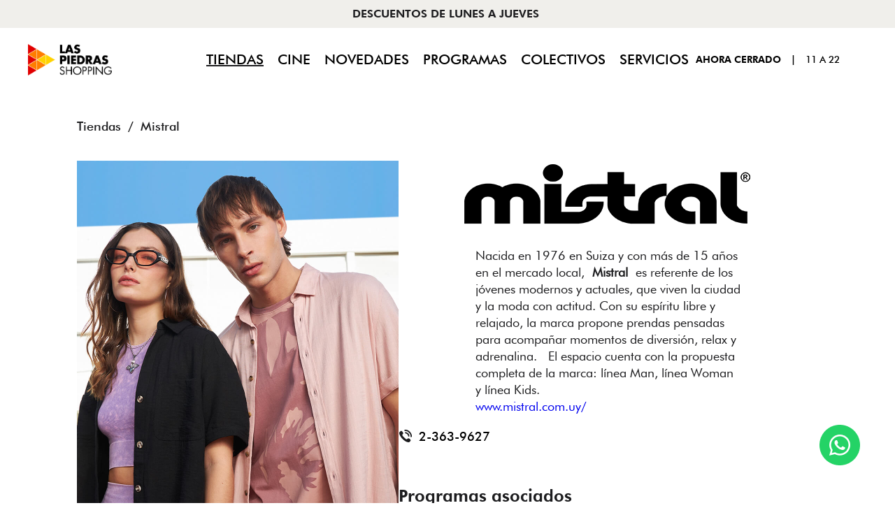

--- FILE ---
content_type: text/html
request_url: https://www.laspiedrasshopping.com.uy/Mistral.asp
body_size: 15637
content:
<!DOCTYPE html>

<head>
    <meta charset="UTF-8" />
<meta name="apple-mobile-web-app-capable" content="yes" />
<meta name="viewport"
    content="width=device-width, initial-scale=1, user-scalable=no, minimum-scale=1, maximum-scale=1" />
<script type="text/javascript" src="jquery.js"></script>
<script type="text/javascript" src="cabezal.js"></script>
<link rel="stylesheet" href="Resources/estilo.css" />
<link rel="stylesheet" href="Resources/estiloMensajesHome.css" />
<link rel="stylesheet" href="Resources/estiloCabezal.css" />
<link rel="stylesheet" href="Resources/estiloPie.css" />
<link rel="stylesheet" href="Resources/estiloServicios.css" />
<link rel="stylesheet" href="Resources/estiloNovedades.css" />
<link rel="stylesheet" href="Resources/estiloCine.css" />
<link rel="stylesheet" href="Resources/estiloLogos.css" />

<link rel="stylesheet" href="https://cdn.jsdelivr.net/npm/swiper@11/swiper-bundle.min.css" />
<script src="https://cdn.jsdelivr.net/npm/swiper@11/swiper-bundle.min.js"></script>

<link rel="stylesheet" type="text/css" href="Resources/slick/slick.css" />
<link rel="stylesheet" type="text/css" href="Resources/slick/slick-theme.css" />
<script type="text/javascript" src="Resources/slick/slick.min.js"></script>

<script>
  (function(i,s,o,g,r,a,m){i['GoogleAnalyticsObject']=r;i[r]=i[r]||function(){
  (i[r].q=i[r].q||[]).push(arguments)},i[r].l=1*new Date();a=s.createElement(o),
  m=s.getElementsByTagName(o)[0];a.async=1;a.src=g;m.parentNode.insertBefore(a,m)
  })(window,document,'script','https://www.google-analytics.com/analytics.js','ga');

  ga('create', 'UA-81925146-1', 'auto');
  ga('send', 'pageview');

</script>
<!-- Facebook Pixel Code -->
<script>
!function(f,b,e,v,n,t,s)
{if(f.fbq)return;n=f.fbq=function(){n.callMethod?
n.callMethod.apply(n,arguments):n.queue.push(arguments)};
if(!f._fbq)f._fbq=n;n.push=n;n.loaded=!0;n.version='2.0';
n.queue=[];t=b.createElement(e);t.async=!0;
t.src=v;s=b.getElementsByTagName(e)[0];
s.parentNode.insertBefore(t,s)}(window, document,'script',
'https://connect.facebook.net/en_US/fbevents.js');
fbq('init', '2891727141083361');
fbq('track', 'PageView');
</script>
<!-- End Facebook Pixel Code -->
    <link rel="stylesheet" href="Resources/estiloCabezalBlack.css" />
    <title>Mistral - Las Piedras Shopping</title>

</head>

<body>
    <div class="carousel-container">
    <div class="carousel">
        <div>
	<p class="tituloMensajeHome"><a href="Encuentros.asp">DESCUENTOS DE LUNES A JUEVES</a>
		<span class="subtituloMensajeHome"><a href="Encuentros.asp"></a>
	</p>
</div>

    </div>
</div>

<script>
    let index = 0;
    const carousel = document.querySelector(".carousel");
    const slides = document.querySelectorAll(".carousel div");
    const totalSlides = slides.length;

    // Ajustar el ancho dinámicamente
    carousel.style.width = `${(totalSlides + 1) * 100}vw`;
    //Aca debo poner 100% si es menor que X, hay que ver cuanto

    // Clonar el primer slide para un bucle infinito
    const firstClone = slides[0].cloneNode(true);
    carousel.appendChild(firstClone);

    let interval;

    function startCarousel() {
        interval = setInterval(() => {
            index++;
            carousel.style.transition = "transform 0.8s ease-in-out";
            carousel.style.transform = `translateX(-${index * 100}vw)`;

            // Si llega al clon, reiniciar sin animación
            setTimeout(() => {
                if (index >= totalSlides) {
                    index = 0;
                    carousel.style.transition = "none";
                    carousel.style.transform = "translateX(0)";
                }
            }, 800); // Esperar que termine la animación antes de resetear
        }, 5000); // Cambia cada 5 segundos
    }

    startCarousel();

    // Pausar al pasar el mouse
    document.querySelector(".carousel-container").addEventListener("mouseenter", () => {
        clearInterval(interval);
    });

    // Reanudar cuando se quita el mouse
    document.querySelector(".carousel-container").addEventListener("mouseleave", () => {
        startCarousel();
    });
</script><div class="cabezalDesktop">
    <div class="contenedorLogo">
        <a href="inicio.asp">
            <div class="logoCabezal"></div>
        </a>
    </div>
    <div id="contenedorMenuMedio" class="contenedorMenu">
        <p id="tiendaCabezal" onclick="location.href='tiendas.asp'" class="textoMenu">Tiendas</p>
        <p id="cineCabezal" onclick="location.href='cine.asp'" class="textoMenu">Cine</p>
        <p id="novedadesCabezal" onclick="location.href='novedades.asp'" class="textoMenu">Novedades</p>
        <p id="programasCabezal" onclick="location.href='programas.asp'" class="textoMenu">Programas</p>
        <p class="textoMenu"><a href='https://colectivoslps.com.uy/' target="_blank">Colectivos</a></p>
        <p id="serviciosCabezal" onclick="location.href='servicios.asp'" class="textoMenu">Servicios</p>
    </div>
    <div id="horarioChico" class="contenedorHorarios">
        <div id="contenedorHoras">
            <p id="abiertoCerrado" onmouseover="muestroHorarios()" class="textoAbierto">Ahora abierto <span class="divisorFechaHora">|</span> <span class="textoHora">11 a 22</span></p>
        </div>
    </div>

    <div onmouseout="ocultoHorarios()" id="horarioGrande" class="contenedorHorarios2">
        <div id="contenedorHoras" class="horarioApagado">
            <p id="abiertoCerrado2" class="textoAbierto textoAbiertoGrande">Ahora abierto <span class="divisorFechaHora textoAbiertoGrande">|</span> <span onmouseout="ocultoHorarios()" class="textoHora textoAbiertoGrande">11 a 22</span></p>
            <div>
                <div class="divsorHorario"></div>
                <p style="display: inline-block;" class="localesCabezalGrande">Supermercado</p>
                <p class="horasLocalesCabezalGrande">8 a 22hs</p>	
                <div class="divsorHorarioMini"></div>
                <p style="display: inline-block;" class="localesCabezalGrande">Identificación civil</p>
                <p class="horasLocalesCabezalGrande">9 a 14hs</p>				
				<div class="divsorHorarioMini"></div>                
                <p style="display: inline-block;" class="localesCabezalGrande">Abitab</p>
                <p class="horasLocalesCabezalGrande">10 a 22hs</p>
				<div class="divsorHorarioMini"></div>
                <p style="display: inline-block;" class="localesCabezalGrande">Cambio Iberia</p>
                <p class="horasLocalesCabezalGrande">10 a 22hs</p>
				<div class="divsorHorarioMini"></div>
				<p style="display: inline-block;" class="localesCabezalGrande">Ser Animal</p>
                <p class="horasLocalesCabezalGrande">10 a 22hs</p>
                <div class="divsorHorarioMini"></div>
                <p style="display: inline-block;" class="localesCabezalGrande">Plaza de comidas</p>
                <p class="horasLocalesCabezalGrande">11 a 23hs</p>				
            </div>
        </div>
    </div>
</div>
<div id="cabezalMobile" class="cabezalMobile">
    <div class="contenedorMenuMobile">
        <div class="divLogoMobile">
            <a href="inicio.asp"><img class="logoMobile" src="Resources/Logo.png" /></a>
        </div>
        <div class="divMenuHamb" id="divMenuHamb">
            <div class="contMenuHamburClick">
                <div class="bar"></div>
                <div class="bar"></div>
                <div class="bar"></div>
            </div>

        </div>
    </div>

    <ul class="menu">
        <p style="text-align: center;width: 100%;margin-top: 30px;margin-bottom: 60px;" id="abiertoCerrado3" class="textoAbierto textoAbiertoGrande">Ahora abierto <span class="divisorFechaHora textoAbiertoGrande">|</span> <span class="textoHora textoAbiertoGrande">11 a 22hs</span></p>
        <li><a href="tiendas.asp">Tiendas</a></li>
        <li><a href="cine.asp">Cine</a></li>
        <li><a href="novedades.asp">Novedades</a></li>
        <li><a href="programas.asp">Programas</a></li>
        <li><a href="#">Colectivos</a></li>
        <li><a href="servicios.asp">Servicios</a></li>
    </ul>

</div>
<div class="cabezalMobileAcomodador"></div>

<script>
    //Lo dejo aca, porque en el cabezal.js da error porque se carga antes
    const menuToggle = document.querySelector(".contMenuHamburClick");
    const menu = document.querySelector(".menu");

    menuToggle.addEventListener("click", () => {
        menu.classList.toggle("open");
        menuToggle.classList.toggle("active"); // Cambia la hamburguesa a "X"
    });

    // Cerrar el menú si se hace clic fuera
    document.addEventListener("click", (event) => {
        if (!menu.contains(event.target) && !menuToggle.contains(event.target)) {
            menu.classList.remove("open");
            menuToggle.classList.remove("active");
        }
    });
</script>

<div class="whatsapp">
    <a href="https://wa.me/59894350708" target="_blank"><img src="Resources/WhatsApp.png" /></a>
</div>

    <div class="contedorLocal">
        <div class="rutaLocal">
            <p class="textoRutas">Tiendas <span style="margin-left: 5px;margin-right: 5px;">/</span> Mistral</p>
        </div>
        <div class="local">
            <div style="text-align: center;"><img onmouseover="activarHover()" id='imgLocal' class="imgLocal" src="imgupload/mistral_img.jpg" />
<video id="videoLocal" class="imgLocal videoLocal" src="imgupload/mistral_video.mp4" muted loop
                            onmouseout="desActivarHover()"></video>
</div>
            <div>
                <div><img class="logoLocal" src="imgupload/mistral_logo_negro.png" /></div>
                <div>
                <div class="textoLocal">
<p>Nacida en 1976 en Suiza y con más de 15 años en el mercado local,&nbsp;<strong>Mistral</strong>&nbsp;es referente de los jóvenes modernos y actuales, que viven la ciudad y la moda con actitud. Con su espíritu libre y relajado, la marca propone prendas pensadas para acompañar momentos de diversión, relax y adrenalina.&nbsp; El espacio cuenta con la propuesta completa de la marca: línea Man, línea Woman y línea Kids.<br />
<a href="https://www.mistral.com.uy/" target="_blank">www.mistral.com.uy/</a></p>
</div>

<div class="sepadadorIconosLocales">&nbsp;</div>

<div><img class="iconoLocales" src="Resources/iconTel.png" />
<div class="textoIconLocal">2-363-9627</div>
</div>

                </div>
                <div class="sepadadorTextoLocales"></div>
				<p class="tiuloProgramasAsociadosLocal">Programas asociados</p><div class="programasLocal1" style="background-color: #E10000;" ><img class="iconProgramasLocal1" src="Resources/IconPrograma1.png" />
                    <p style="display: inline-block;color: #FFF;">Vale Obsequio</p>
                </div><div class="programasLocal1" style="background-color: #FF7D00;" ><img class="iconProgramasLocal1" src="Resources/IconPrograma1.png" />
                    <p style="display: inline-block;color: #FFF;">Encuentros</p>
                </div><div class="programasLocal1" style="background-color: #000000;" ><img class="iconProgramasLocal1" src="Resources/IconPrograma1.png" />
                    <p style="display: inline-block;color: #FFF;">Motivos</p>
                </div><div class="programasLocal1" style="background-color: #d3b9a7;" ><img class="iconProgramasLocal1" src="Resources/IconPrograma1.png" />
                    <p style="display: inline-block;color: #FFF;">Plan Mío</p>
                </div>
            </div>
        </div>
    </div>
    <div>
    <div class="separadorVertical"></div>
    <div class="containerPie">
        <div class="logoPie"><img class="logoCabezal" src="Resources/Logo.png" /></div>
        <div class="conTextoPie">
            <p class="textoPie"><span style="font-family: 'futuhv';"> Contacto</span><br /> Bulevar del Bicentenario 318<br /> CP 90200 Las Piedras<br /> Teléfono 2364 3200<br />
                <a href="MailTo:info@laspiedrasshopping.com.uy">info@laspiedrasshopping.com.uy</a><br /></p>
        </div>
        <div class="conTextoPie">
            <p class="textoPie"> <span style="font-family: 'futuhv';">Shopping</span><br /> De Lunes a Domingos de 11 a 22hs<br />
                <br />
                <span style="font-family: 'futuhv';"> Plaza de comidas</span><br /> De Lunes a Domingos de 11 a 23hs<br />
            </p>
        </div>
        <div class="redes">
            <div class="contenedroRedes">
                <div class="itemRedes1">
                    <a href="https://www.facebook.com/LasPiedrasShopping/" target="_blank"><img class="logoRedesPie" src="Resources/Facebook.png" style="top:3px;" /></a>
                </div>
                <div class="itemRedes2">
                    <a href="https://www.facebook.com/LasPiedrasShopping/" target="_blank">
                        <p class="textoPie" style="display: inline-block;">Facebook</p>
                    </a>
                </div>
                <div class="itemRedes3">
                    <a href="https://www.instagram.com/laspiedrasshopping/" target="_blank"><img class="logoRedesPie" style="top:3px;" src="Resources/Instagram.png" /></a>
                </div>
                <div class="itemRedes4">
                    <a href="https://www.instagram.com/laspiedrasshopping/" target="_blank">
                        <p class="textoPie" style="display: inline-block;">Instagram</p>
                    </a>
                </div>

                <div class="itemRedes5">
                    <a href="https://www.youtube.com/channel/UCdqFb9mf6d_TsTC6EYFkJQg" target="_blank"><img class="logoRedesPie" style="top:6px;" src="Resources/YouTube.png" /></a>
                </div>

                <div class="itemRedes6">
                    <a href="https://www.youtube.com/channel/UCdqFb9mf6d_TsTC6EYFkJQg" target="_blank">
                        <p class="textoPie" style="display: inline-block;">YouTube</p>
                    </a>
                </div>

            </div>
        </div>
    </div>
<div style="width: 100%;margin: auto auto 15px auto;"><p class="textoPie" style="text-align: center;">© 2025 Las Piedras Shopping. Todos los derechos reservados. <br><a style="color: black;font-size: 13px;" href="https://declaraciones.laspiedrasshopping.com.uy/LocatariosLasPiedras/com.locatarios.loginuser">Acceso a Locatarios</a>&nbsp;|&nbsp;<a style="color: black;font-size: 13px;" href="http://publico.transactionalnetwork.com/GarinoFacturaElectronica/WebFe/consulta.aspx?rut=216864270010">Documentos electrónicos</a></p></div>
<div style="width: 100%;margin: auto auto 60px auto;"><p class="textoPie" style="text-align: center;"><a href="http://www.ccm.com.uy/" target="blank"><img src="CC_Management.jpg" border="0" height="50px"></a></p></div>		
</div>
<script>function loadScript(a){var b=document.getElementsByTagName("head")[0],c=document.createElement("script");c.type="text/javascript",c.src="https://tracker.metricool.com/resources/be.js",c.onreadystatechange=a,c.onload=a,b.appendChild(c)}loadScript(function(){beTracker.t({hash:"57841f94fea58c2d015eb3183ca060b1"})});</script>
</body>


<script>
    document.getElementById('tiendaCabezal').classList.add("menuSelected");
	function activarHover(){
		document.getElementById('imgLocal').style.display="none";
		document.getElementById('videoLocal').style.display="block";
		document.getElementById('videoLocal').play();
	}
		function desActivarHover(){
		document.getElementById('videoLocal').style.display="none";
		document.getElementById('imgLocal').style.display="block";
		document.getElementById('videoLocal').pause();
		document.getElementById('videoLocal').currentTime=0;
	}
	
</script>


</html>

--- FILE ---
content_type: text/css
request_url: https://www.laspiedrasshopping.com.uy/Resources/estilo.css
body_size: 12833
content:
body,
span,
p {
    margin: 0px;
}

a {
    text-decoration: none;
}

p {
    color: #1D1D1F;
}

@font-face {
    font-family: 'futuhv';
    src: url('futuhv.ttf') format('truetype');
}

@font-face {
    font-family: 'futumd';
    src: url('futumd.ttf') format('truetype');
}

@font-face {
    font-family: 'futubk';
    src: url('futubk.ttf') format('truetype');
}

#loader {
    position: fixed;
    top: 0;
    left: 0;
    width: 100vw;
    height: 100vh;
    background: white;
    color: black;
    display: flex;
    align-items: center;
    justify-content: center;
    font-size: 1.5rem;
    z-index: 9999;
    transition: opacity 0.4s ease;
}

#loader.fade-out {
    opacity: 0;
    pointer-events: none;
}

.whatsapp {
    position: fixed;
    bottom: 0;
    right: 0;
    z-index: 99;
    margin-bottom: 50px;
    margin-right: 50px;
    cursor: pointer;
}

.video {
    width: 100%;
    height: auto;
    /*border-radius: 0 0 65% 65% / 0 0 75px 75px;*/
    position: relative;
    top: 0;
    background: black;
}

.imgFondoPpal {
    width: 100%;
    height: 80vh;
}

.containerVideo {
    font-size: 0;
    position: relative;
    margin-top: -90px;
    display: block;
}

.containerVideoMobile {
    display: none;
}

.containerVideo::before {
    content: "";
    position: absolute;
    top: 0;
    left: 0;
    width: 100%;
    height: 100%;
    background-color: rgba(0, 0, 0, 0.3);
    /* El color de fondo */
    z-index: 2;
    /* Aparece encima de otros elementos */
    pointer-events: none;
    /* Evita que bloquee la interacción con otros elementos */
}

.fondoVideo {
    width: 100%;
    height: 71px;
    margin-top: -71px;
    z-index: 999;
    position: relative;
}

.separadorVertical {
    position: relative;
    height: 100px;
}

.separadorComponenteNovedades {
    position: relative;
    height: 60px;
}

.divNovedades {
    width: 80%;
    margin: auto;
    text-align: center;
}

.novedadPpal {
    display: inline-block;
    margin-left: 10px;
    margin-right: 10px;
    margin-bottom: 40px;
    vertical-align: top;
    overflow: hidden;
}

.imgNovedad {
    max-width: 300px;
    transition: transform 0.4s ease;
}

.novedadPpal:hover .imgNovedad {
    transform: scale(1.1);
    /* hace zoom al 110% */
}

.novedadNoPpal {
    display: inline-block;
}

.tituloNovedad {
    color: #1D1D1F;
    font-family: 'futuhv';
    max-width: 380px;
    margin-top: 20px;
    margin-bottom: 10px;
    text-align: left;
    font-size: 22px;
}

.linkNovedad {
    color: #FF7F00;
    font-family: 'futumd';
    max-width: 380px;
    text-align: left;
    font-size: 16px;
}

.imgNovedad {
    max-width: 380px;
}

.contedorLocal {
    width: fit-content;
    margin: auto;
}

.rutaLocal {
    height: 100px;
    display: flex;
    align-items: center;
    justify-content: left;
    margin-left: 0px;
}

.textoRutas {
    font-family: 'futumd';
    font-size: 18px;
}

.btnTiendas {
    font-family: 'futuhv';
    color: #1D1D1F;
    padding: 14px 20px 14px 20px;
    background-color: white;
    border: 1px solid #E6E6E6;
    border-radius: 25px;
    font-size: large;
    margin-top: 40px;
    cursor: pointer;
}

.lupitaRubros {
    width: 20px;
    margin-left: 15px;
    top: 3px;
    position: relative;
    cursor: pointer;
}

.iframeTextoBusqueda {
    height: 45px;
    position: absolute;
    left: 0;
    top: 25px;
    margin-left: 15px;
    display: none;
    border: none;
    z-index: 999;
}

.iframeTextoBusquedaM {
    height: 45px;
    position: relative;
    border: none;
    z-index: 999;
    width: 70%;
    height: 45px;
}

.textoBusqueda {
    width: 200px;
    font-family: 'futubk';
    border-radius: 10px;
    border: 1px solid #1D1D1F;
    height: 25px;
}

.textoBusqueda::placeholder {
    font-family: 'futumd';
    color: #1D1D1F;
    font-size: 18px;
}

.celdaLupa {
    width: auto;
    display: block;
    top: auto;
    position: relative;
}

.imgLocal {
    max-width: 460px;
    width: 100%;
}

.videoLocal {
    display: none;
}

.local {
    display: flex;
    flex-direction: row;
    box-sizing: border-box;
    column-gap: 80px;
}

.logoLocal {
    height: 100px;
}

.textoLocal {
    max-width: 380px;
    text-align: left;
    font-family: 'futubk';
    color: #1D1D1F;
    line-height: 24px;
    margin-top: 20px;
    font-size: 18px;
    margin-left: auto;
    margin-right: auto;
    width: 100%;
}

.sepadadorIconosLocales {
    height: 20px;
    position: relative;
}

.sepadadorTextoLocales {
    height: 60px;
    position: relative;
}

.iconoLocales {
    width: 20px;
    display: inline-block;
    vertical-align: top;
    margin-right: 5px;
}

.textoIconLocal {
    font-family: 'futumd';
    font-size: 18px;
    display: inline-block;
}

.tiuloProgramasAsociadosLocal,
.tituloTienda {
    font-family: 'futuhv';
    font-size: 24px;
    margin-bottom: 20px;
    color: #1D1D1F;
    max-width: 300px;
}

.programasLocal1,
.programasLocal2 {
    color: #FFF;
    background-color: #1D1D1F;
    padding-left: 15px;
    padding-right: 15px;
    padding-top: 10px;
    padding-bottom: 10px;
    font-family: 'futumd';
    width: fit-content;
    border-radius: 15px;
    line-height: 22px;
    font-size: 18px;
    margin-bottom: 20px;
    margin-left: 0px;
    margin-right: 0px;
}

.iconProgramasLocal1 {
    display: inline-block;
    vertical-align: top;
}

.programasLocal2 {
    background-color: #FF7F00;
}

.fondoOscuroLocales {
    position: relative;
}

.fondoOscuroLocales::before {
    content: "";
    position: absolute;
    top: 0;
    left: 0;
    width: 100%;
    height: 100%;
    background-color: transparent;
    /* El color de fondo */
    z-index: 2;
    /* Aparece encima de otros elementos */
    pointer-events: none;
    /* Evita que bloquee la interacción con otros elementos */
}

.contenedorTiendas {
    width: 100%;
    margin: auto;
    max-width: 1150px;
    font-size: 0px;
    text-align: center;
    z-index: 10;
}

.cadaTienda {
    margin-left: 6px;
    margin-right: 6px;
    margin-bottom: 30px;
    margin-top: 30px;
    display: inline-block;
    position: relative;
    vertical-align: top;
}

.imgTienda,
.videoTienda {
    width: 300px;
    height: 390px;
    cursor: pointer;
}

.divisorTxtImgTienda {
    height: 15px;
    position: relative;
}

.logoEnTiendas {
    position: absolute;
    bottom: 10%;
    width: 100px;
    left: 100px;
    z-index: 3;
}

.videoTienda {
    display: none;
    width: 300px;
}

.tituloTienda {
    text-align: left;
    margin-bottom: 0px;
}

.tituloTienda a {
    color: #1D1D1F;
    margin-bottom: 0px;
}

.tituloCategoriaTiendas {
    font-family: 'futumd';
    font-size: 18px;
    color: #1D1D1F;
    text-transform: uppercase;
    display: inline-block;
    margin-left: 10px;
    margin-right: 9px;
}

.tituloCategoriaTiendas a {
    color: #1D1D1F;
}

.contTituloCategoriaTiendas {
    display: block;
    width: fit-content;
    margin: auto;
}

.contTituloCategoriaTiendasMobile {
    display: none;
    text-align: center;
}

.selectRubros {
    padding: 10px;
    border-radius: 8px;
    border: 1px solid #ccc;
    font-family: 'futumd';
    font-size: 18px;
    color: #1D1D1F;
    background-color: white;
    appearance: none;
    background-image: url("data:image/svg+xml;charset=US-ASCII,%3Csvg%20width%3D'10'%20height%3D'5'%20viewBox%3D'0%200%2010%205'%20xmlns%3D'http%3A//www.w3.org/2000/svg'%3E%3Cpath%20d%3D'M0%200l5%205l5-5H0z'%20fill%3D'%23333'%20/%3E%3C/svg%3E");
    background-repeat: no-repeat;
    background-position: right 10px center;
    padding-right: 30px;
    width: 70%;
    cursor: pointer;
}

.selectRubrosOptions {
    font-size: 18px;
    color: #1D1D1F;
    font-family: 'futumd';
    cursor: pointer;
}

.selectRubros:focus {
    outline: none;
    border-color: #007BFF;
    box-shadow: 0 0 5px rgba(0, 123, 255, 0.5);
}

.imgsProgramas {
    position: absolute;
    right: 0;
    top: 0;
}

.cateHome {
    position: relative;
    margin: auto;
    width: fit-content;
}

.contedorCateHome,
.contedorCateHomeTopBottom {
    padding-left: 50px;
    padding-right: 50px;
    background-color: #F0EFEB;
    margin: auto;
    text-align: center;
}



.contedorCateHomeMobile {
    min-width: 503px;
}

.contedorCateHomeTopBottom {
    position: relative;
    height: 40px;
}

.contedorCateHome a { color:#1D1D1F}
.contedorCateHomeMobile a { color:#1D1D1F}

.contedorCateHome p {
    font-family: 'futuhv';
    font-size: 60px;
    text-transform: uppercase;
    letter-spacing: -4px;
    line-height: 80px;
    cursor: pointer;
}

.contedorCateHome:hover p:not(:hover) {
    opacity: 0.5;
    color: gray;
}

.tituloCateHomeMobile {
    color: gray;
}

.imgLocalCateHome {
    width: 320px;
}

.image-wrapper-1 {
    display: inline-block;
    vertical-align: top;
    margin-top: 50px;
    opacity: 0;
    transition: opacity 0.5s ease-in, transform 0.2s ease-in-out;
}

.image-wrapper-1.hovered {
    transform: translateY(20px);
    /* Baja 1px */
}

.image-wrapper-2 {
    display: inline-block;
    vertical-align: top;
    margin-top: 150px;
    opacity: 0;
    transition: opacity 0.1s ease-in, transform 0.01s ease-in-out;
}

.image-wrapper-2.hovered {
    transform: translateY(-20px);
    /* Baja 1px */
}

.image-wrapper-1.fade-in {
    opacity: 1;
    /* Aparece suavemente */
}

.image-wrapper-2.fade-in {
    opacity: 1;
    /* Aparece suavemente */
}

.CHdesktop {
    display: block;
}

.CHmobile {
    display: none;
    text-align: center;
}

@media only screen and (max-width: 1199px) {
    .imgLocalCateHome {
        width: 250px;
    }
}

@media only screen and (max-width: 1040px) {
    .CHdesktop {
        display: none;
    }

    .CHmobile {
        display: block;
    }

    .contedorCateHome p {
        font-size: 50px;
        padding-left: 30px;
        padding-right: 30px;
    }

    .contedorCateHome:hover p:not(:hover) {
        opacity: 1;
        color: #1D1D1F;
    }

    .image-wrapper-1,
    .image-wrapper-2 {
        display: none;
    }
}

@media only screen and (max-width: 1000px) {
    .local {
        flex-direction: column;
        row-gap: 30px;
        width: 80%;
        margin: auto;
    }
}

@media only screen and (max-width: 980px) {
	

	.novedadPpal {
	margin-left: 0px !important;
	margin-right: 0px !important;
	}	
	
    .containerVideo {
        margin-top: 90px;
        display: none;
    }

    .containerVideoMobile {
        margin-top: 90px;
        display: block;
    }

    .fondoVideo {
        height: 35px;
    }

    .video {
        height: 80vh;
    }

    .novedadNoPpal {
        display: none;
    }
}

@media only screen and (max-width: 840px) {
    .contTituloCategoriaTiendas {
        display: none;
    }

    .contTituloCategoriaTiendasMobile {
        display: block;
    }

    .contenedorTiendas {
        position: relative;
        top: 90px;
    }

    .textoBusqueda {
        width: 100%;
        font-family: 'futubk';
        border-radius: 8px;
        border: 1px solid #ccc;
        height: 35px;
    }

    .celdaLupa {
        width: 0px;
        display: inline-block;
        vertical-align: middle;
        top: 8px;
        position: relative;
    }
}

@media only screen and (max-width: 620px) {

    .contedorCateHome,
    .contedorCateHomeTopBottom {
        width: auto;
    }

    .sepadadorTextoLocales {
        height: 30px;
    }

    .contedorCateHome p {
        font-size: 50px;
        padding-left: 30px;
        padding-right: 30px;
    }

    .contedorCateHome:hover p:not(:hover) {
        opacity: 1;
        color: #1D1D1F;
    }

    .contedorCateHome,
    .contedorCateHomeTopBottom {
        padding-left: 0px;
        padding-right: 0px;
    }
}

@media only screen and (max-width: 520px) {
    .contedorCateHomeMobile {
        min-width: 0;
    }

    .contedorCateHome,
    .contedorCateHomeTopBottom {
        padding-left: 0px;
        padding-right: 0px;
        width: 100vw;
    }

    .imgLocal {
        width: 80%;
    }

    .contedorCateHome p {
        padding-left: 10px;
        padding-right: 10px;
        font-size: 40px;
    }
}

@media only screen and (max-width: 470px) {
    .rutaLocal {
        margin-left: 20px;
    }
}

@media only screen and (max-width: 480px) {

    .imgNovedad,
    .tituloNovedad {
        max-width: 250px;
    }
}

--- FILE ---
content_type: text/css
request_url: https://www.laspiedrasshopping.com.uy/Resources/estiloMensajesHome.css
body_size: 1167
content:
    .carousel-container {
        width: 100%;
        height: 40px;
        overflow: hidden;
        position: relative;
    }

    .carousel {
        display: flex;
        height: 40px;
        transition: transform 0.8s ease-in-out;
    }

    .carousel div {
        width: 100vw;
        /* Cada slide ocupa toda la pantalla */
        /*height: 100vh;*/
        display: flex;
        align-items: center;
        justify-content: center;
        background-color: #F0EFEB;
    }

    .tituloMensajeHome {
        font-size: 16px;
        font-family: 'futuhv';
        font-weight: 500;
        line-height: 18;
        color: #1D1D1F;
    }

    .subtituloMensajeHome {
        font-size: 16px;
        font-family: 'futumd';
        font-weight: 400;
        line-height: 18;
        color: #1D1D1F;
        display: inline-block;
    }

    .tituloMensajeHome a {
        color: #1D1D1F;
    }

    .subtituloMensajeHome a {
        color: #1D1D1F;
    }

    .divisorMensajeHome {
        margin-left: 15px;
        margin-right: 15px;
    }

    .subtituloMensajeHome {
        font-size: 16;
        font-family: 'futumd';
        font-weight: 400;
        line-height: 18;
        color: #1D1D1F;
    }

    @media only screen and (max-width: 630px) {
        .subtituloMensajeHome {
            display: none;
        }
    }

--- FILE ---
content_type: text/css
request_url: https://www.laspiedrasshopping.com.uy/Resources/estiloCabezal.css
body_size: 6412
content:
.cabezalDesktop {
    height: 90px;
    z-index: 999;
    width: 100%;
    display: flex;
    align-items: center;
    justify-content: center;
    position: relative;
}

.cabezalMobile {
    display: none;
    width: 100%;
    height: 90px;
    position: fixed;
    background-color: white;
    z-index: 9999;
    position: fixed;
}

.divLogoMobile,
.divMenuHamb {
    position: relative;
    width: 50%;
    display: inline-block;
}

.divMenuHamb {
    text-align: right;
}

.contenedorMenuMobile {
    font-size: 0;
    display: flex;
    justify-content: center;
    align-items: center;
    height: 100%;
    padding-left: 20px;
    padding-right: 20px;
}

.logoMobile {
    width: 120px;
}

.logoHamb {
    width: 30px;
}

.logoCabezal {
    width: 120px;
    height: 45px;
    background-image: url('LogoInicio.png');
}

.contenedorLogo {
    width: 25%;
    display: flex;
    align-items: center;
    justify-content: left;
    padding-left: 40px;
}

.contenedorMenu {
    display: flex;
    align-items: center;
    justify-content: center;
    width: 50%;
    min-width: 710px;
}

.contenedorHorarios {
    width: 25%;
    display: flex;
    align-items: center;
    justify-content: end;
    padding-right: 40px;
}

.contenedorHorarios2 {
    width: 25%;
    display: none;
    align-items: center;
    justify-content: end;
    padding-right: 14px;
    min-width: 240px;
    position: relative;
}

.textoMenu {
    color: #FFF;
    display: inline-block;
    margin-left: 10px;
    margin-right: 10px;
    font-size: 20px;
    font-family: 'futumd';
    font-weight: 400;
    line-height: 18pt;
    text-transform: uppercase;
    cursor: pointer;
}

.textoMenu a {
    color: #FFF;
}

.textoMenu:hover {
    text-decoration: underline;
    /* Subrayado básico */
    text-decoration-color: #FFF;
    /* Color del subrayado */
    text-decoration-thickness: 2px;
    /* Grosor del subrayado */
    text-underline-offset: 5px;
}

.divisorFechaHora {
    margin-left: 10px;
    margin-right: 10px;
}

.textoAbierto {
    color: #FFF;
    display: inline-block;
    font-size: 14px;
    font-family: 'futuhv';
    font-weight: 400;
    text-transform: uppercase;
}

.textoAbiertoGrande {
    color: #1D1D1F !important;
}

.textoHora {
    color: #FFF;
    display: inline-block;
    font-family: 'futumd';
}

.horarioApagado {
    background-color: #FFF;
    border-radius: 25px;
    padding: 25px;
    margin-top: 191px;
    border: solid 1px black;
}

.divsorHorario {
    position: relative;
    height: 30px;
}

.divsorHorarioMini {
    position: relative;
    height: 15px;
}

.localesCabezalGrande {
    font-family: 'futuhv';
    line-height: 22px;
    font-size: 14px;
}

.horasLocalesCabezalGrande {
    float: right;
    margin-right: 10px;
    font-family: 'futumd';
    font-size: 14px;
    line-height: 22px;
}

.menuSelected {
    text-decoration: underline;
    /* Subrayado básico */
    text-decoration-color: #1D1D1F;
    /* Color del subrayado */
    text-decoration-thickness: 2px;
    /* Grosor del subrayado */
    text-underline-offset: 5px;
}

.menu-container {
    position: relative;
    width: 100%;
    background: #333;
    padding: 10px;
    display: flex;
    justify-content: space-between;
    align-items: center;
    color: white;
}


/* Icono hamburguesa */

.menu-toggle {
    width: 40px;
    height: 40px;
    display: flex;
    justify-content: center;
    align-items: center;
    cursor: pointer;
    position: relative;
}


/* Líneas de la hamburguesa */

.bar {
    position: absolute;
    width: 30px;
    height: 4px;
    background: #1D1D1F;
    transition: transform 0.3s ease-in-out, opacity 0.3s ease-in-out;
    right: 0;
    top: 25px;
}

.bar:nth-child(1) {
    transform: translateY(-10px);
}

.bar:nth-child(2) {
    opacity: 1;
}

.bar:nth-child(3) {
    transform: translateY(10px);
}


/* Animación a "X" */

.contMenuHamburClick.active .bar:nth-child(1) {
    transform: rotate(45deg);
}

.contMenuHamburClick.active .bar:nth-child(2) {
    opacity: 0;
}

.contMenuHamburClick.active .bar:nth-child(3) {
    transform: rotate(-45deg);
}


/* Menú desplegable */

.menu {
    position: absolute;
    top: 90px;
    left: 0;
    width: 100%;
    background: #FFF;
    list-style: none;
    padding: 0;
    margin: 0;
    max-height: 0;
    overflow: hidden;
    transition: max-height 0.3s ease-in-out;
    height: 100vh;
}

.menu li {
    padding: 15px;
    text-align: center;
}

.menu li a {
    color: #1D1D1F;
    text-decoration: none;
    display: block;
    font-family: 'futubk';
    font-size: 20pt;
    font-weight: 600;
}


/* Menú desplegado */

.menu.open {
    max-height: 100vh;
    /* Ajustar según el contenido */
}

.contMenuHamburClick {
    height: 50px;
    width: 50px;
    right: 0;
    position: absolute;
    top: -25px;
}

.cabezalMobileAcomodador {
    height: 100px;
    position: relative;
    display: none;
}

.cabezalMobileAcomodador {
    display: none !important;
}

#loader {
    position: fixed;
    top: 0;
    left: 0;
    width: 100vw;
    height: 100vh;
    background: #fff;
    display: flex;
    flex-direction: column;
    justify-content: center;
    align-items: center;
    z-index: 9999;
}

.progress-bar {
    position: relative;
    width: 100vw;
    height: 4px;
    background: #E10000;
    border-radius: 2px;
    overflow: hidden;
}

.progress {
    position: absolute;
    height: 100%;
    width: 300px;
    /* tamaño de la "carga" */
    background: #FFDCDC;
    border-radius: 2px;
    animation: loaderMove 1.5s infinite;
}

@keyframes loaderMove {
    0% {
        left: -30%;
    }

    100% {
        left: 100%;
    }
}

.loaderGif {
    position: absolute;
    z-index: 1;
    width: 100px;
}

@media only screen and (max-width: 1094px) {
    .textoMenu {
        font-size: 18px;
    }

    .contenedorHorarios {
        padding-right: 15px;
    }

    .contenedorLogo {
        width: fit-content;
        padding-left: 15px;
    }

    .contenedorHorarios2 {
        position: absolute;
        right: 0px;
    }
}

@media only screen and (max-width: 980px) {
    .cabezalDesktop {
        display: none;
    }

    .cabezalMobile {
        display: block;
    }

    .cabezalMobileAcomodador {
        display: block;
    }
}

--- FILE ---
content_type: text/css
request_url: https://www.laspiedrasshopping.com.uy/Resources/estiloPie.css
body_size: 1663
content:
.containerPie {
    display: flex;
    flex-direction: row;
    box-sizing: border-box;
    width: 80%;
    margin: auto auto 60px auto;
    row-gap: 30px;
}

.container>div {
    flex: 1;
    padding: 5px;
    text-align: center;
}

.textoPie {
    color: #1D1D1F;
    font-family: 'futubk';
    font-size: medium;
    text-align: left;
    line-height: 26px;
}

.textoPie a {
    color: #1D1D1F;
}

.pieRedes {
    width: fit-content;
}

.logoPie {
    width: 20%;
}

.conTextoPie {
    width: 30%;
    text-align: center;
}

.redes {
    text-align: right;
    display: inline-block;
    width: 20%;
    vertical-align: middle;
}

.logoRedesPie {
    width: 20px;
    display: inline-block;
    vertical-align: top;
    position: relative;
}

.contenedroRedes {
    display: grid;
    float: right;
    width: fit-content;
    column-gap: 15px;
    row-gap: 15px;
    text-align: left;
}

.itemRedes1 {
    grid-column-start: 1;
    grid-column-end: 2;
    grid-row-start: 1;
    grid-row-end: 1;
}

.itemRedes2 {
    grid-column-start: 2;
    grid-column-end: 2;
    grid-row-start: 1;
    grid-row-end: 1;
}

.itemRedes3 {
    grid-column-start: 1;
    grid-column-end: 2;
    grid-row-start: 2;
    grid-row-end: 2;
}

.itemRedes4 {
    grid-column-start: 2;
    grid-column-end: 2;
    grid-row-start: 2;
    grid-row-end: 2;
}

.itemRedes5 {
    grid-column-start: 1;
    grid-column-end: 2;
    grid-row-start: 3;
    grid-row-end: 3;
}

.itemRedes6 {
    grid-column-start: 2;
    grid-column-end: 2;
    grid-row-start: 3;
    grid-row-end: 3;
}

@media only screen and (max-width: 980px) {
    .containerPie {
        flex-direction: column;
    }

    .logoPie,
    .conTextoPie,
    .redes {
        width: 100%;
    }

    .contenedroRedes {
        float: left;
    }
}

--- FILE ---
content_type: text/css
request_url: https://www.laspiedrasshopping.com.uy/Resources/estiloServicios.css
body_size: 4176
content:
#map {
    height: 600px;
    width: 100%;
    max-width: 500px;
}

.contenedorMapa {
    display: inline-block;
    width: 100%;
    max-width: 500px;
    vertical-align: top;
}

.tituloServicios {
    font-family: 'futuhv';
    max-width: 600px;
    margin: auto;
    font-size: 26px;
    text-align: center;
}

.divServicios {
    border-bottom: 1px #E6E6E6 solid;
    text-align: left;
    padding-top: 30px;
    padding-bottom: 30px;
    position: relative;
    margin-left: 0px;
    cursor: pointer;
}

.tituloCadaServicio {
    font-family: 'futuhv';
    text-transform: uppercase;
    font-size: 28px;
    text-align: left;
}

.textoCadaServicio {
    font-family: 'futubk';
    font-size: 16px;
    text-align: justify;
    margin: auto;
    color: #1D1D1F;
}

.textoCadaServicio a {
    color: #1D1D1F;
    font-family: 'futuhv';
    text-decoration: underline;
}

.bloqueDivServicios {
    display: inline-block;
}

.imgServicios {
    margin-right: 20px;
}

.textoServicios {
    max-width: 700px;
    margin: auto;
    width: 90%;
}

.tituloMapa {
    font-family: 'futuhv';
    font-size: 24px;
    margin-top: 0px;
}

.contenedorTextoMapa {
    display: inline-block;
    margin-left: 75px;
    text-align: left;
}

.btnServicios {
    height: 42px;
    padding: 10px 14px 10px 14px;
    border: 1px #E6E6E6 solid;
    font-family: 'futubk';
    background-color: white;
    border-radius: 10px;
    font-size: 16px;
    cursor: pointer;
    margin-right: 10px;
    margin-bottom: 10px;
}

#loading {
    display: none;
    font-size: 18px;
    font-weight: bold;
    text-align: center;
    margin: 10px;
}

.spinner {
    display: inline-block;
    width: 20px;
    height: 20px;
    border: 3px solid #ccc;
    border-top: 3px solid #007bff;
    border-radius: 50%;
    animation: spin 1s linear infinite;
}

@keyframes spin {
    0% {
        transform: rotate(0deg);
    }

    100% {
        transform: rotate(360deg);
    }
}

.lupitaServicios {
    width: 20px;
    right: 40px;
    position: relative;
    top: 5px;
    cursor: pointer;
}

.inputBuscar {
    width: 320px;
    height: 30px;
    border: 1px #E6E6E6 solid;
    border-radius: 10px;
    padding: 10px 0px 10px 14px;
}

.inputBuscar::placeholder {
    color: #1D1D1F;
    font-family: 'futubk';
    font-size: 16px;
}

.separadorTextoMapa {
    height: 50px;
    position: relative;
}

.divButtonsServicios {
    max-width: 360px;
    margin: auto;
}

.pieServicios {
    display: flex;
    flex-direction: row;
    box-sizing: border-box;
    width: 100%;
    column-gap: 20px;
    text-align: left;
}

.iconoServicios {
    width: 20px;
    margin-right: 10px;
    display: inline-block;
    vertical-align: top;
    margin-bottom: 20px;
}

.tituloIconoServicios {
    font-family: 'futumd';
    font-size: 16px;
    display: inline-block;
}

.textoIconoServicios {
    font-family: 'futubk';
    font-size: 16px;
    line-height: 24px;
    width: 300px;
}

.flechaServicios {
    position: absolute;
    right: 0;
    top: 38px;
    height: 40px;
    width: 40px;
    text-align: center;
    border-radius: 50%;
    overflow: hidden;
    /* oculta el contenido que se salga del círculo */
    display: flex;
    align-items: center;
    justify-content: center;

    /* opcional, para ver el círculo */
}

.flechaServiciosBlack {
    position: absolute;
    right: 0;
    top: 38px;
    height: 40px;
    width: 40px;
    background-color: #1D1D1F;
    text-align: center;
    border-radius: 50%;
}

.flechaServiciosWhite {
    filter: brightness(0) invert(1);
}

@media only screen and (max-width: 960px) {
    .divServicios {
        margin-left: 20px;
        margin-right: 20px;
    }

    .pieServicios {
        display: flex;
        flex-direction: column;
        box-sizing: border-box;
        width: fit-content;
        row-gap: 20px;
        margin: auto;
    }
}

@media only screen and (max-width: 960px) {
    .contenedorTextoMapa {
        display: block;
        margin-left: 0px;
        text-align: center;
    }

    .tituloMapa {
        margin-top: 20px;
    }
}

@media only screen and (max-width: 435px) {
    .inputBuscar {
        width: 250px;
    }
}

--- FILE ---
content_type: text/css
request_url: https://www.laspiedrasshopping.com.uy/Resources/estiloNovedades.css
body_size: 1376
content:
.tituloNovedades {
    max-width: 300px;
}

.imgNovedades {
    max-width: 350px;
    transition: transform 0.4s ease;
}

.novedadPpal:hover .imgNovedades {
    transform: scale(1.1);
    /* hace zoom al 110% */
}

.cadaLogoLocalNovedad {
    width: 140px;
    height: 120px;
    display: grid;
    justify-items: center;
    align-items: center;
}

.tituloNovedades {
    font-size: 20px;
}

.logoLocalNovedad {
    width: 140px;
}

.subtituloNovedad {
    font-size: x-large;
    font-family: 'futuhv';
}

.contenedorLogosNovedad {
    text-align: left;
    margin-top: 40px;
    max-width: 940px;
    font-size: 0px;
    display: flex;
    flex-wrap: wrap;
    column-gap: 20px;
    row-gap: 20px;
    margin-left: auto;
    margin-right: auto;
    justify-content: auto;
}

.basesNovedades {
    font-family: 'futumd';
    font-size: 18px;
    margin-bottom: 20px;
    text-decoration: underline;
    cursor: pointer;
    text-align: left;
}

.basesNovedades a {
    color: #1D1D1F;
}

.contDeCadaLogo {
    display: inline-block;
}

.tiuloPagNovedades {
    font-size: xx-large;
    font-family: 'futuhv';
    text-align: left;
}

@media only screen and (max-width: 1000px) {
    .tiuloPagNovedades {
        text-align: center;
    }

    .basesNovedades {
        text-align: center;
    }
	
.imgNovedades {
    width: 100%;

}	
}

@media only screen and (max-width: 950px) {
    .contenedorLogosNovedad {
        justify-content: center;
    }	
	.tiuloPagNovedades {
		max-width: 380px;
	}	
}

--- FILE ---
content_type: text/css
request_url: https://www.laspiedrasshopping.com.uy/Resources/estiloCine.css
body_size: 3186
content:
/* Contenedor de las cartas */

.separadorCine,
.hand {
    position: relative;
    margin: auto;
    width: 100%;    
    background-color: #002042;
}

.separadorCine {
    height: 100px;
    text-align: center;
}

.hand {
    height: 485px;
    display: flex;
    justify-content: center;
    align-items: flex-start;
}

.btnVerCartelera {
    width: 164px;
    height: 45px;
    font-family: 'futuhv';
    font-size: 16px;
    background-color: #0063CB;
    color: #FFF;
    border: 0;
    border-radius: 25px;
    text-transform: uppercase;
    cursor: pointer;
}


/* Estilo de cada carta */

.card {
    position: absolute;
    width: 300px;
    border-radius: 10px;
    box-shadow: 0 4px 6px rgba(0, 0, 0, 0.1);
    transform-origin: bottom center;
    display: block;
    cursor: pointer;
}


/* Carta 1 */

.card:nth-child(1) {
    --rotate: -16deg;
    --translateX: -350px;
    transform: rotate(var(--rotate)) translateX(var(--translateX));
    /* Incrementa la separación */
    z-index: 1;
    top: -34px;
}


/* Carta 2 */

.card:nth-child(2) {
    --rotate: -6deg;
    --translateX: -150px;
    transform: rotate(var(--rotate)) translateX(var(--translateX));
    /* Incrementa la separación */
    z-index: 2;
}


/* Carta 3 */

.card:nth-child(3) {
    --rotate: 0deg;
    --translateX: 0px;
    transform: rotate(var(--rotate)) translateX(var(--translateX));
    z-index: 3;
}


/* Carta 4 */

.card:nth-child(4) {
    --rotate: 6deg;
    --translateX: 150px;
    /* Incrementa la separación */
    z-index: 4;
    transform: rotate(var(--rotate)) translateX(var(--translateX));
}


/* Carta 5 */

.card:nth-child(5) {
    --rotate: 16deg;
    --translateX: 350px;
    /* Incrementa la separación */
    z-index: 5;
    transform: rotate(var(--rotate)) translateX(var(--translateX));
    top: -34px;
}

.card:hover {
    transform: translateY(-10px) rotate(var(--rotate)) translateX(var(--translateX));
}

.disContent {
    display: contents;
}

.buttonTrailer,
.buttonComprarEntrada {
    font-family: 'futuhv';
    width: 210px;
    background-color: #FFF;
    text-transform: uppercase;
    height: 45px;
    border: 1px solid lightgray;
    border-radius: 20px;
    cursor: pointer;
}

.buttonComprarEntrada {
    background-color: #0063CB;
    color: #FFF;
}

.iconoCine {
    font-size: 16px;
}

.masPeliculas {
    max-width: 300px;
}

.contMasPeliculas {
    display: inline-block;
    text-align: left;
    margin-left: 15px;
    margin-right: 15px;
}

.textoMasPeliculas {
    font-size: 16px;
    margin-top: 5px;
    margin-bottom: 15px;
}

@media only screen and (max-width: 1199px) {

    .card:nth-child(1),
    .card:nth-child(2),
    .card:nth-child(3),
    .card:nth-child(4),
    .card:nth-child(5) {
        --rotate: 0;
        --translateX: 0;
        transform: none;
        top: 0;
        z-index: 1;
        position: relative;
    }

    .card {
        display: inline-block;
    }

    .hand {
        height: 485px;
        display: inline-block;
        justify-content: center;
        align-items: flex-start;
        width: 100%;
        min-width: auto;
        text-align: center;
    }

    .separadorCine {
        width: 100%;
        min-width: auto;
    }
}

--- FILE ---
content_type: text/css
request_url: https://www.laspiedrasshopping.com.uy/Resources/estiloLogos.css
body_size: 621
content:
   .carouselLogos {
       width: 1090px;
       overflow: hidden;
       position: relative;

       margin: auto;

       text-align: center;
   }

   .carouselLogos2 {

       width: 1090px;
       overflow: hidden;
       position: relative;

       margin: auto;

       text-align: center;
       margin-top: 20px;
   }

   .imgLogoCarrusel {
       height: 50px;

       max-width: 150px;
   }

   @media only screen and (max-width: 1095px) {

       .carouselLogos,
       .carouselLogos2 {
           width: 300px;
       }
   }

   @media only screen and (max-width: 1095px) {

       .carouselLogos,
       .carouselLogos2 {
           width: 800px;
       }
   }

   @media only screen and (max-width: 1095px) {

       .carouselLogos,
       .carouselLogos2 {
           width: 100vw;
       }
   }

--- FILE ---
content_type: text/css
request_url: https://www.laspiedrasshopping.com.uy/Resources/estiloCabezalBlack.css
body_size: 129
content:
.textoMenu {
    color: #000 !important;
}

.textoMenu a {
    color: #000 !important;
}

.textoAbierto {
    color: #000 !important;
}

.textoHora {
    color: #000 !important;
}

.textoMenu:hover {
    text-decoration-color: #1D1D1F !important;
}

.logoCabezal {
    background-image: url('Logo.png') !important;
    background-size: contain;
}

--- FILE ---
content_type: text/plain
request_url: https://www.google-analytics.com/j/collect?v=1&_v=j102&a=2135091105&t=pageview&_s=1&dl=https%3A%2F%2Fwww.laspiedrasshopping.com.uy%2FMistral.asp&ul=en-us%40posix&dt=Mistral%20-%20Las%20Piedras%20Shopping&sr=1280x720&vp=1280x720&_u=IEBAAEABAAAAACAAI~&jid=1569641305&gjid=1419031276&cid=745415644.1766046723&tid=UA-81925146-1&_gid=64629767.1766046723&_r=1&_slc=1&z=1386696538
body_size: -454
content:
2,cG-L29XMWJGH1

--- FILE ---
content_type: application/javascript
request_url: https://www.laspiedrasshopping.com.uy/cabezal.js
body_size: 2878
content:
function muestroHorarios() {
    document.getElementById("horarioChico").style.display = "none";
    document.getElementById("horarioGrande").style.display = "flex";
    document.getElementById("contenedorMenuMedio").style.paddingRight = "26px";
}

function ocultoHorarios() {
    document.getElementById("horarioChico").style.display = "flex";
    document.getElementById("horarioGrande").style.display = "none";
    document.getElementById("contenedorMenuMedio").style.paddingRight = "0px";
}

window.onscroll = function () {
    const cabezal = document.getElementById("cabezalMobile");
    cabezal.style.top = window.pageYOffset > 40 ? "0" : "auto";
};

document.addEventListener("DOMContentLoaded", async function () {
    try {
        const ahora = new Date();
        const hora = ahora.getHours();
        const minutos = ahora.getMinutes();
        const diaMes = ahora.getDate();
        const mes = ahora.getMonth();

        const esFeriado = (
            (diaMes === 25 && mes === 11) || // 25 diciembre
            (diaMes === 1 && mes === 4)  ||  // 1 mayo
            (diaMes === 1 && mes === 0)      // 1 enero
        );

        const numeroapertura = 11;
        const numeroclausura = 22;

        const fueraDeHorario = (hora < numeroapertura || hora >= numeroclausura);
        const estaCerrado = esFeriado || fueraDeHorario;

        const mensajeAbierto = `
            Ahora abierto 
            <span class="divisorFechaHora">|</span> 
            <span class="textoHora">${numeroapertura} a ${numeroclausura}</span>
        `;

        const mensajeCerrado = `
            Ahora cerrado 
            <span class="divisorFechaHora">|</span> 
            <span class="textoHora">${numeroapertura} a ${numeroclausura}</span>
        `;

        const mensajeAbierto2 = `
            Ahora abierto 
            <span class="divisorFechaHora textoAbiertoGrande">|</span> 
            <span onmouseout="ocultoHorarios()" class="textoHora textoAbiertoGrande">${numeroapertura} a ${numeroclausura}</span>
        `;

        const mensajeCerrado2 = `
            Ahora cerrado 
            <span class="divisorFechaHora textoAbiertoGrande">|</span> 
            <span onmouseout="ocultoHorarios()" class="textoHora textoAbiertoGrande">${numeroapertura} a ${numeroclausura}</span>
        `;

        const mensajeAbierto3 = `Ahora abierto <span class="divisorFechaHora textoAbiertoGrande">|</span> <span class="textoHora textoAbiertoGrande">${numeroapertura} a ${numeroclausura}hs</span>`;

        const mensajeCerrado3 = `Ahora cerrado <span class="divisorFechaHora textoAbiertoGrande">|</span> <span class="textoHora textoAbiertoGrande">${numeroapertura} a ${numeroclausura}hs</span>`;

        document.getElementById("abiertoCerrado").innerHTML = estaCerrado ? mensajeCerrado : mensajeAbierto;
        document.getElementById("abiertoCerrado2").innerHTML = estaCerrado ? mensajeCerrado2 : mensajeAbierto2;
	document.getElementById("abiertoCerrado3").innerHTML = estaCerrado ? mensajeCerrado3 : mensajeAbierto3;
    } catch (error) {
        console.error("Error", error);
    }
});
